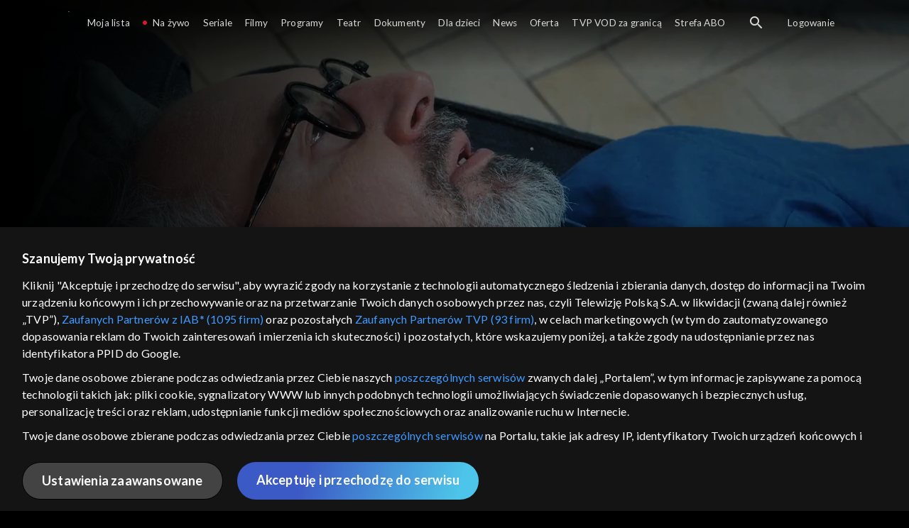

--- FILE ---
content_type: text/html;charset=UTF-8
request_url: https://vod.tvp.pl/seriale,18/m-jak-milosc-odcinki,274703
body_size: 4481
content:
<!doctype html>
<html lang="pl-PL">
<head>
  <meta charset="utf-8">
  <meta http-equiv="X-UA-Compatible" content="IE=edge">
  <meta name="viewport"
          content="width=device-width, initial-scale=1, maximum-scale=5, shrink-to-fit=no, interactive-widget=resizes-content">
  <link rel="shortcut icon" type="image/x-icon" href="/static/images/favicon.png">
  <link rel="manifest" href="/manifest.json" crossorigin="use-credentials">

  <link rel="stylesheet"
          href="/static/css/index.css?v=4e3e6caee3c0">
    <meta name="google-site-verification" content="Jwi4wTqdmpcpWzS1fTk4N4JPONGwllhab4SLsH6WOr4"/>

        <meta property="product:category" content="seriale"/>
        <meta property="product:sub_category" content="obyczajowe"/>

    <title>M jak miłość - serial telewizyjny, Oglądaj na TVP VOD</title>

    <link rel="canonical" href="https://vod.tvp.pl/seriale,18/m-jak-milosc-odcinki,274703"/>

    <!-- for Google -->
    <meta name="description" content="Kultowy serial obyczajowy, kt&oacute;ry od lat przyciąga przed ekrany telewizor&oacute;w miliony widz&oacute;w. Obejrzyj nowe odcinki przed premierą!"/>
    <meta name="application-name" content="TVP VOD"/>

    <!-- for Facebook -->
    <meta property="og:title" content="M jak miłość - serial telewizyjny, Oglądaj na TVP VOD"/>
    <meta property="og:type" content="video.tv_show"/>
    <meta property="og:description" content="Kultowy serial obyczajowy, kt&oacute;ry od lat przyciąga przed ekrany telewizor&oacute;w miliony widz&oacute;w. Obejrzyj nowe odcinki przed premierą!"/>
    <meta property="og:url" content="https://vod.tvp.pl/seriale,18/m-jak-milosc-odcinki,274703"/>
    <meta property="og:site_name" content="TVP VOD"/>
    <meta property="og:locale" content="pl_PL"/>
    <meta property="og:image" content="https://s.tvp.pl/images/c/e/c/uid_cec67ce335b74a21839bdbc91abb16ff_width_1200_play_0_pos_0_gs_0_height_630.jpg"/>
    <meta property="og:image:width" content="1200"/>
    <meta property="og:image:height" content="630"/>

    <meta property="product:retailer_part_no" content="274703"/>

    <!-- for Twitter -->
    <meta name="twitter:card" content="summary_large_image"/>
    <meta name="twitter:title" content="M jak miłość - serial telewizyjny, Oglądaj na TVP VOD"/>
    <meta name="twitter:description" content="Kultowy serial obyczajowy, kt&oacute;ry od lat przyciąga przed ekrany telewizor&oacute;w miliony widz&oacute;w. Obejrzyj nowe odcinki przed premierą!"/>
    <meta name="twitter:site" content="https://vod.tvp.pl/seriale,18/m-jak-milosc-odcinki,274703"/>
    <meta name="twitter:creator" content="vod.tvp.pl"/>
    <meta name="twitter:image" content="https://s.tvp.pl/images/c/e/c/uid_cec67ce335b74a21839bdbc91abb16ff_width_1200_play_0_pos_0_gs_0_height_630.jpg"/>
        <script async
            src="https://polityka-prywatnosci.tvp.pl/files/portale-v4/polityka-prywatnosci/cmp/tcf22/vod/tvp-tcfapi.js?v=20231206"
            applicationid="2"
            dark="false">
        </script>
        <link rel="preload" as="style" href="https://polityka-prywatnosci.tvp.pl/files/portale-v4/polityka-prywatnosci/cmp/tcf22/vod/tvp-tcfapi.css?v=20231206" onload="this.rel='stylesheet'">
    <!-- Google Tag Manager -->
    <script>
      window.dataLayer = window.dataLayer || [];
      window.gtmId = 'GTM-NJ76MF3';

      (function (w, d, s, l, i) {
        w[l] = w[l] || [];
        w[l].push({ 'gtm.start': new Date().getTime(), event: 'gtm.js' });
        var f = d.getElementsByTagName(s)[0], j = d.createElement(s), dl = l != 'dataLayer' ? '&l=' + l : '';
        j.async = true;
        j.src = 'https://www.googletagmanager.com/gtm.js?id=' + i + dl;
        f.parentNode.insertBefore(j, f);
      })(window, document, 'script', 'dataLayer', 'GTM-NJ76MF3');
    </script>
      <script type="text/javascript">
        function gemius_pending(i) {
          window[i] = window[i] || function () {
            var x = window[i + '_pdata']
                = window[i + '_pdata'] || [];
            x[x.length] = arguments;
          };
        };
        gemius_pending('gemius_init');

        function gemius_player_pending(obj, fun) {
          obj[fun] = obj[fun] || function () {
            var x =
                window['gemius_player_data'] = window['gemius_player_data'] || [];
            x[x.length] = [this, fun, arguments];
          };
        };
        gemius_player_pending(window, 'GemiusPlayer');
        gemius_player_pending(GemiusPlayer.prototype, 'newProgram');
        gemius_player_pending(GemiusPlayer.prototype, 'newAd');
        gemius_player_pending(GemiusPlayer.prototype, 'adEvent');
        gemius_player_pending(GemiusPlayer.prototype, 'programEvent');
        gemius_player_pending(GemiusPlayer.prototype, 'setVideoObject');
        (function (d, t) {
          try {
            var gt = d.createElement(t),
                s = d.getElementsByTagName(t)[0],
                l = 'http' + ((location.protocol == 'https:') ? 's' : '');
            gt.setAttribute('async', 'async');
            gt.setAttribute('defer', 'defer');
            gt.src = l + '://tvppl.hit.gemius.pl/gplayer.js';
            s.parentNode.insertBefore(gt, s);
          } catch (e) {
          }
        })(document, 'script');
      </script>
        <script type="text/javascript">
            var gemius_use_cmp = true;
            var pp_gemius_extraparameters = [];
            gemius_disable_back_cache_hits = true;
            // lines below shouldn't be edited
            function gemius_pending(i) {
              window[i] = window[i] || function () {
                var x =
                    window[i + '_pdata'] = window[i + '_pdata'] || [];
                x[x.length] = arguments;
              };
            };
            gemius_pending('gemius_hit');
            gemius_pending('gemius_event');
            gemius_pending('gemius_init');
            gemius_pending('pp_gemius_hit');
            gemius_pending('pp_gemius_event');
            gemius_pending('pp_gemius_init');
            (function (d, t) {
              try {
                var gt = d.createElement(t),
                    s = d.getElementsByTagName(t)[0],
                    l = 'http' + ((location.protocol == 'https:') ? 's' : '');
                gt.setAttribute('async', 'async');
                gt.setAttribute('defer', 'defer');
                gt.src = l + '://tvpgapl.hit.gemius.pl/xgemius.js';
                s.parentNode.insertBefore(gt, s);
              } catch (e) {
              }
            })(document, 'script');
        </script>

    <!-- (c) 2022 Gemius SA / gemiusHeatMap / tvp.pl -->
    <script type="text/javascript">
      var ghmxy_type = 'absolute';
      var ghmxy_align = 'center';
      var ghmxy_identifier = 'p9A7WzeusHZ4J0ofumALQoXz3wjdVaMHF3DY_fuVvQf.j7';
      var ghmxy_hitcollector = 'tvppl.hit.gemius.pl';
    </script>
    <script async type="text/javascript" src="https://tvppl.hit.gemius.pl/hmapxy.js"></script>
</head>
<body class="loading">

<div class="main-desc">


              <h1>M jak miłość</h1>
  <p>Kultowy serial obyczajowy, kt&oacute;ry od lat przyciąga przed ekrany telewizor&oacute;w miliony widz&oacute;w. Obejrzyj nowe odcinki przed premierą!</p>


</div>
    <script type="application/ld+json">
        {
            "@context": "http://schema.org/",
            "publisher": {
                "@type": "Organization",
                "legalName": "TVP VOD",
                "logo": {
                    "@type": "ImageObject",
                    "url": "https://s.tvp.pl/files/vod.tvp.pl/img/logo_vod.jpg"
                }
            },
            "@type": "VideoObject",
            "name": "M jak miłość",
            "height": 960,
            "width": 540,
            "isFamilyFriendly":  true,             "description":  "WE WTORKI NOWE ODCINKI PRAPREMIEROWE!\u201EM jak mi\u0142o\u015B\u0107\u201D to kultowy polski serial obyczajowy, kt\u00F3ry od lat przyci\u0105ga przed ekrany telewizor\u00F3w miliony widz\u00F3w. Obserwuj losy rodziny Mostowiak\u00F3w, prze\u017Cywaj z nimi wzloty i upadki, a tak\u017Ce b\u0105d\u017A \u015Bwiadkiem skomplikowanych relacji mi\u0119dzy bohaterami.Opis serialu \u201EM jak mi\u0142o\u015B\u0107\u201DFabu\u0142a serialu skupia si\u0119 wok\u00F3\u0142 los\u00F3w rodziny Mostowiak\u00F3w i ich przyjaci\u00F3\u0142, mieszkaj\u0105cych w Grabinie oraz Warszawie i okolicach. Widzowie maj\u0105 okazj\u0119 \u015Bledzi\u0107 perypetie bohater\u00F3w, kt\u00F3rzy prze\u017Cywaj\u0105 wzloty i upadki, zakochuj\u0105 si\u0119, rozstaj\u0105, podejmuj\u0105 wa\u017Cne \u017Cyciowe decyzje i stawiaj\u0105 czo\u0142a r\u00F3\u017Cnym wyzwaniom. \u201EM jak mi\u0142o\u015B\u0107\u201D to nie tylko historia jednej rodziny, ale tak\u017Ce t\u0142o spo\u0142eczne i obyczajowe, kt\u00F3re zmienia si\u0119 wraz z up\u0142ywem czasu. \u201EM jak mi\u0142o\u015B\u0107\u201D to serial, kt\u00F3ry \u0142\u0105czy pokolenia. Zar\u00F3wno m\u0142odzi, jak i starsi widzowie znajduj\u0105 w nim co\u015B dla siebie. Serial, emitowany od 2000 roku, sta\u0142 si\u0119 nieod\u0142\u0105czn\u0105 cz\u0119\u015Bci\u0105 \u017Cycia wielu Polak\u00F3w.Dlaczego warto ogl\u0105da\u0107 serial \u201EM jak mi\u0142o\u015B\u0107\u201D?\u201EM jak mi\u0142o\u015B\u0107\u201D towarzyszy widzom ju\u017C od wielu lat, tworz\u0105c wyj\u0105tkow\u0105 wi\u0119\u017A mi\u0119dzy bohaterami a publiczno\u015Bci\u0105. Mo\u017Cesz \u015Bledzi\u0107 losy kilku pokole\u0144 jednej rodziny, prze\u017Cywa\u0107 z nimi wzloty i upadki, rado\u015Bci i smutki.W serialu wyst\u0119puje wiele barwnych postaci, kt\u00F3re na d\u0142ugo zapadn\u0105 Ci w pami\u0119\u0107. Ka\u017Cdy z bohater\u00F3w ma swoj\u0105 histori\u0119, swoje problemy i marzenia. Z pewno\u015Bci\u0105 znajdziesz w\u015Br\u00F3d nich kogo\u015B, z kim si\u0119 uto\u017Csamiasz.Serial porusza tak\u017Ce wiele wa\u017Cnych temat\u00F3w, takich jak mi\u0142o\u015B\u0107, przyja\u017A\u0144, zdrada, rodzinne tajemnice, a tak\u017Ce problemy spo\u0142eczne.Gdzie mo\u017Cna obejrze\u0107 wszystkie odcinki \u201EM jak mi\u0142o\u015B\u0107\u201D za darmo online?Serial jest dost\u0119pny wy\u0142\u0105cznie w serwisie TVP VOD.",                 "thumbnailUrl": [
                    "https://s.tvp.pl/images/c/e/c/uid_cec67ce335b74a21839bdbc91abb16ff_width_1200_play_0_pos_0_gs_0_height_630.jpg"                ],
                "contentUrl": "https://s.tvp.pl/repository/trailery/f/e/6/fe68454480914d3c9c282233c5b2cc13.mp4",
            "datePublished": "2010-04-13",
            "uploadDate": "2010-04-13",
                "expires": "2120-04-13",
            "videoQuality": "HD",
            "mainEntityOfPage": {
                "@type": "WebPage",
                "@id": "https://vod.tvp.pl/seriale,18/m-jak-milosc-odcinki,274703"
            }
        }
    </script>

  <div id="app-loader"></div>
  <div id="app">
    <script type="text/javascript">
      window.RGP_BASE_URL = 'https://vod.tvp.pl';
      window.RGP_DEEPLINK_DOMAIN = '';
      window.RGP_ENVIRONMENT = 'local';
      window.RGP_FO_URL = '';
      window.SSO_CLIENTS = '[tvp]';
      window.appInfo = {
        buildDate: '2026-01-08 06:45',
        version: '4e3e6caee3c0',
      };
    </script>
  </div>

  <script>
    function onSyneriseLoad() {
      SR.init({
        'trackerKey': '4adbf6b9-12a4-44a8-898b-5b5bf6da8158',
        'dataLayer': dataLayer,
        'customPageVisit': true,
        'dynamicContent': {
          'virtualPage': true
        }
      });
    }

    (function(s,y,n,e,r,i,se) {
      s['SyneriseObjectNamespace'] = r;
      s[r] = s[r] || [], s[r]._t = 1 * new Date(), s[r]._i = 0, s[r]._l = i;
      var z = y.createElement(n), se = y.getElementsByTagName(n)[0];
      z.async = 1;
      z.src = e;
      se.parentNode.insertBefore(z,se);
      z.onload = z.onreadystatechange = function() {
        var rdy = z.readyState;
        if (!rdy || /complete|loaded/.test(z.readyState)) {
          s[i]();
          z.onload = null;
          z.onreadystatechange = null;
        }
      };
    })
    (window,document,'script','//web.geb.snrbox.com/synerise-javascript-sdk.min.js','SR', 'onSyneriseLoad');
  </script>

  <script type="text/javascript"
      src="/static/js/chunk-vendors.js?v=4e3e6caee3c0"></script>
  <script type="text/javascript" src="/static/js/index.js?v=4e3e6caee3c0"></script>
<script type="module">
  import { initializeApp } from 'https://www.gstatic.com/firebasejs/9.8.4/firebase-app.js';
  import { getMessaging, getToken, onMessage } from 'https://www.gstatic.com/firebasejs/9.8.4/firebase-messaging.js';

  const firebaseApp = initializeApp({
    apiKey: 'AIzaSyAn6k9H7dwOxRCh4y9GUtfLIv_prV3HZJo',
    authDomain: 'vod-05.firebaseapp.com',
    projectId: 'vod-05',
    storageBucket: 'vod-05.appspot.com',
    messagingSenderId: '966509435240',
    appId: '1:966509435240:web:390885b17529effa475edd',
    measurementId: 'G-QG4813GGZ8',
  });

  window.messaging = {
    getMessaging: getMessaging(firebaseApp),
    getToken,
    onMessage,
  }
</script>
    <!-- Google Tag Manager (noscript) -->
    <noscript>
      <iframe src="https://www.googletagmanager.com/ns.html?id=GTM-NJ76MF3" height="0" width="0" style="display:none;visibility:hidden">
      </iframe>
    </noscript>
</body>
</html>
